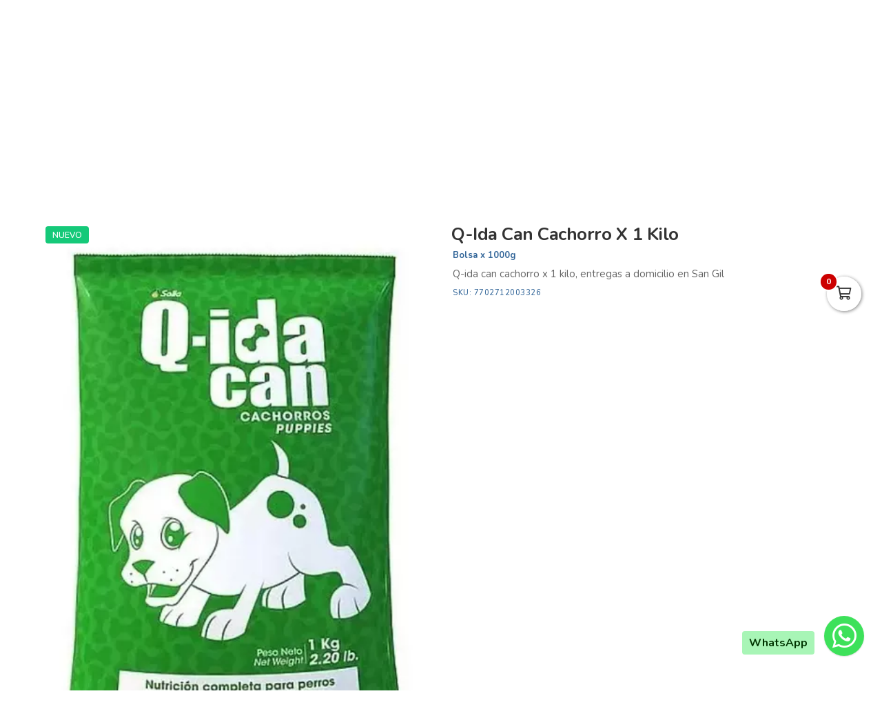

--- FILE ---
content_type: text/html; charset=utf-8
request_url: https://distrimarketsas.com/es/productos/q-ida-can-cachorro-x-1-kilo
body_size: 14610
content:
<!DOCTYPE html>
<html lang="es">
  <head>
    <meta charset="UTF-8">
    <title>Q-Ida Can Cachorro X 1 Kilo</title>
    <meta name="viewport" content="width=device-width, initial-scale=1, maximum-scale=4">
    <meta name="description" content="Q-ida can cachorro x 1 kilo, entregas a domicilio en San Gil">
    <meta content="yes" name="mobile-web-app-capable">
    <meta name="country" content="Colombia">
    <meta name="geo.region" content="CO">
    <meta name="robots" content="index, follow">
    <meta name="googlebot" content="index, follow">
    <meta name="distribution" content="Global">
    <meta name="theme-color" content="#383785">
    <meta property="fb:app_id" content="1674347496056012">
    <meta property="og:title" content="Q-Ida Can Cachorro X 1 Kilo">
    <meta property="og:description" content="Q-ida can cachorro x 1 kilo, entregas a domicilio en San Gil">
    <meta property="og:type" content="product">
    <meta property="og:price:amount" content="6900.0">
    <meta property="og:price:currency" content="COP">
    <meta property="product:price:amount" content="6900.0">
    <meta property="product:price:currency" content="COP">
    <meta property="og:site_name" content="Distrimarket San Gil">
    <meta property="fb:admins" content="502913705">
    <meta property="og:locale" content="es_MX">
    <meta property="og:image" content="https://distrimarketsas.com/rails/active_storage/representations/proxy/eyJfcmFpbHMiOnsiZGF0YSI6MTMzMzM5NSwicHVyIjoiYmxvYl9pZCJ9fQ==--6112cc207c735cf5906dd2c2123c1b59c1c937cd/eyJfcmFpbHMiOnsiZGF0YSI6eyJmb3JtYXQiOiJqcGciLCJyZXNpemVfdG9fZml0IjpbNjAwLDYwMF19LCJwdXIiOiJ2YXJpYXRpb24ifX0=--121ebfcd4293f99df590ac1a60ec2d53d6f75b42/30558-Q-IDA-CAN-CACHORRO-1kg.jpg?locale=es">
    <meta property="og:url" content="https://distrimarketsas.com/es/productos/q-ida-can-cachorro-x-1-kilo">
    <link rel="alternate" href="https://distrimarketsas.com/es/productos/q-ida-can-cachorro-x-1-kilo" hreflang="es" title="Español">
    <link rel="index" title="distrimarketsas.com" href="https://distrimarketsas.com">
    <link rel="canonical" href="https://distrimarketsas.com/es/productos/q-ida-can-cachorro-x-1-kilo">
    <link rel="icon" type="image/x-icon" href="https://distrimarketsas.com/rails/active_storage/representations/proxy/eyJfcmFpbHMiOnsiZGF0YSI6Nzg3MTM3LCJwdXIiOiJibG9iX2lkIn19--17a38089990393a43ee02f1fb12e1ede3cc92ceb/eyJfcmFpbHMiOnsiZGF0YSI6eyJmb3JtYXQiOiJwbmciLCJyZXNpemVfdG9fZml0IjpbMzIsMzJdfSwicHVyIjoidmFyaWF0aW9uIn19--da7147516db1ea588f5205fd546917f7d4393c55/Picsart_23-06-14_09-16-00-887.png?locale=es" />
    <link rel="manifest" crossorigin="use-credentials" href="/manifest.json?locale=es">
    <link rel="apple-touch-icon" href="https://distrimarketsas.com/rails/active_storage/representations/proxy/eyJfcmFpbHMiOnsiZGF0YSI6Nzg3MTM3LCJwdXIiOiJibG9iX2lkIn19--17a38089990393a43ee02f1fb12e1ede3cc92ceb/eyJfcmFpbHMiOnsiZGF0YSI6eyJmb3JtYXQiOiJwbmciLCJyZXNpemVfdG9fZml0IjpbMzIsMzJdfSwicHVyIjoidmFyaWF0aW9uIn19--da7147516db1ea588f5205fd546917f7d4393c55/Picsart_23-06-14_09-16-00-887.png?locale=es">
    <link rel="apple-touch-icon" sizes="120x120" href="https://distrimarketsas.com/rails/active_storage/representations/proxy/eyJfcmFpbHMiOnsiZGF0YSI6Nzg2OTE2LCJwdXIiOiJibG9iX2lkIn19--001e1de85d395ae7b56c91e5e03973a8d65d5664/eyJfcmFpbHMiOnsiZGF0YSI6eyJmb3JtYXQiOiJwbmciLCJyZXNpemVfdG9fZml0IjpbMTIwLDEyMF19LCJwdXIiOiJ2YXJpYXRpb24ifX0=--66793133a330e765fc9b269125331f17b54accd2/Picsart_23-06-14_08-30-09-567.png?locale=es">
    <link rel="apple-touch-icon" sizes="152x152" href="https://distrimarketsas.com/rails/active_storage/representations/proxy/eyJfcmFpbHMiOnsiZGF0YSI6Nzg2OTE2LCJwdXIiOiJibG9iX2lkIn19--001e1de85d395ae7b56c91e5e03973a8d65d5664/eyJfcmFpbHMiOnsiZGF0YSI6eyJmb3JtYXQiOiJwbmciLCJyZXNpemVfdG9fZml0IjpbMTUyLDE1Ml19LCJwdXIiOiJ2YXJpYXRpb24ifX0=--c637be329bc53ff96ca0cfd573b30f2e8760335e/Picsart_23-06-14_08-30-09-567.png?locale=es">
    <link rel="apple-touch-icon" sizes="167x167" href="https://distrimarketsas.com/rails/active_storage/representations/proxy/eyJfcmFpbHMiOnsiZGF0YSI6Nzg2OTE2LCJwdXIiOiJibG9iX2lkIn19--001e1de85d395ae7b56c91e5e03973a8d65d5664/eyJfcmFpbHMiOnsiZGF0YSI6eyJmb3JtYXQiOiJwbmciLCJyZXNpemVfdG9fZml0IjpbMTY3LDE2N119LCJwdXIiOiJ2YXJpYXRpb24ifX0=--172110140a79e5cfea41921115bbd30fcc2273f6/Picsart_23-06-14_08-30-09-567.png?locale=es">
    <link rel="apple-touch-icon" sizes="180x180" href="https://distrimarketsas.com/rails/active_storage/representations/proxy/eyJfcmFpbHMiOnsiZGF0YSI6Nzg2OTE2LCJwdXIiOiJibG9iX2lkIn19--001e1de85d395ae7b56c91e5e03973a8d65d5664/eyJfcmFpbHMiOnsiZGF0YSI6eyJmb3JtYXQiOiJwbmciLCJyZXNpemVfdG9fZml0IjpbMTgwLDE4MF19LCJwdXIiOiJ2YXJpYXRpb24ifX0=--fe8475537e8cfa5b0b998586e892be8e178b7d46/Picsart_23-06-14_08-30-09-567.png?locale=es">
    <link rel="preconnect" href="https://fonts.googleapis.com">
    <link rel="preconnect" href="https://fonts.gstatic.com" crossorigin>

<link href="https://fonts.googleapis.com/css?family=Nunito:300,400,700,500,600&amp;display=swap" rel="preload" as="style" onload="this.rel='stylesheet'">
<noscript><link rel="stylesheet" href="https://fonts.googleapis.com/css?family=Nunito:300,400,700,500,600&amp;display=swap"></noscript>
<meta name="csrf-param" content="authenticity_token" />
<meta name="csrf-token" content="aB5BdtoSaKO8fPUnWZp3EkGWveB-iEYYnNDWaTAO90vD9ghHwRRJOmxBKOsWbyqFyKzpxVnz2WGC1DCWsY94Cg" />
<link rel="stylesheet" href="/assets/grocery/all-779d951c867a427d280a7c295a6df02d5b709d42a6794c4b6c1cac95d205da97.css" media="all" />
<script src="/assets/grocery/all-f703b77cfbc65b71e49b753d1c868adc14bd155d71e3682b9d0e1f55bd050698.js" defer="defer"></script>
<!-- Google tag (gtag.js) -->
<script async src="https://www.googletagmanager.com/gtag/js?id=G-TNKXJTBPL3"></script>
<script>
  window.dataLayer = window.dataLayer || [];
  function gtag(){dataLayer.push(arguments);}
  gtag('js', new Date());
  gtag('config', 'G-TNKXJTBPL3', {"environments":["production"],"hide_comments":true,"cookie_domain":"auto","anonymize_ip":true,"cookie_expires":63072000,"send_page_view":true});
</script>


<style>
      body {
        font-family: "Nunito", sans-serif;
        font-size: 15px;
        color: #333333;
      }
      .function-dates li.active a {
        background: #3431d4 !important;
      }
      .data-movie ul li {
        border: 1px solid #3431d4 !important;
        background: #3431d4 !important;
      }
      .btn-front,
      .ais-SearchBox-submit {
        background: #3431d4 !important;
        color: #fff;
      }
      .list-group-item.active {
        background: #3431d4 none repeat scroll 0 0;
        border-color: #3431d4;
      }
      .cat-slider .slick-prev,
      .cat-slider .slick-next,
      .banner-slider .slick-prev,
      .banner-slider .slick-next,
      .slick-dots li.slick-active button {
        background: #3431d4 none repeat scroll 0 0;
      }
      .pagination_bar span.current {
        background: #3431d4;
        border: 1px solid #3431d4;
      }
      .item-grid .image img {
        width: 80%;
      }
      @media (max-width: 767.98px) {
        .categories_title {
          color: #ffffff !important;
        }
      }
      #book-dates {
        background-color: #383785;
      }
      .appBottomMenu {
        border-top: 2px solid #383785;
      }
      .sub-categories li i {
        color: #383785;
      }
      .cart-sidebar-header,
      .calendar-block-global {
        background-color: #383785;
      }
      .menu-color,
      .menu_wrapper {
        background-color: #383785 !important;
      }
      .menu-tabs ul li a.nav-item.active {
        color: #383785 !important;
        border-top: 2px solid #383785 !important;
      }
      .fixed-search {
        border-bottom: 2px solid #383785 !important;
      }
      .item-grid:hover {
        border: 1px solid #383785;
      }
      .categories_menu_toggle > ul > li:hover > a,
      .categories_menu_toggle > ul > li ul.sub-menu > li > a:hover,
      .menu_item_children .categorie_sub_menu > li a:hover {
        color: #383785;
      }
      .banner-slider,
      .categories_menu_toggle {
        border-bottom: 2px solid #383785 !important;
      }
      .categories_menu_toggle > ul > li > i.fa-angle-right {
        color: #383785;
      }
      .circle-loader:before {
        border-top-color: #383785;
      }
      .cat-slider .one-slide img:hover {
        border-color: #383785;
      }
      .page-link {
        color: #383785 !important;
      }
      .page-link:hover,
      .page-link:focus {
        color: #383785 !important;
        border-color: #383785 !important;
      }
      .page-link.active, .active > .page-link {
        background-color: #383785 !important;
        border-color: #383785 !important;
        color: #fff !important;
      }
      @media (max-width: 767.98px) {
        .page-item {
          display: none;
        }
        .page-item.prev,
        .page-item.next {
          display: initial;
          margin: 0 8px;
        }
      }
      .site-footer,
      .newsletter-box {
        background-color:#383785 !important;
      }
      .navbar-brand img {
        height: 140px;
      }
      .navbar-brand {
        padding-top: 0px;
        padding-bottom: 0px;
      }
      #store-menu > ul > li > a,
      #store-menu > ul > li.active > a,
      #store-menu > ul > li:hover > a {
        color: #ffffff;
      }
      #store-menu > ul > li:hover > a,
      #store-menu ul ul li:hover > a,
      #store-menu ul ul li.active > a  {
        background: #333333;
      }
      @media (max-width: 767.98px) {
        .navbar-brand img {
          height: 90px;
        }
        .navbar-brand {
          padding-top: 0px;
          padding-bottom: 0px;
        }
      }
      .bg-color.b-line {
        border-bottom: 0;
      }
      
</style>


  </head>
  <body class="body-back">
        <h1 id="header-keywords">Q-Ida Can Cachorro X 1 Kilo</h1>
    <div class="global-wrap">
      <div id="cover-cart"></div>
      <input type="hidden" name="subDomain" id="subDomain" value="distrimarketsas" autocomplete="off" />
<input type="hidden" name="minimumOrder" id="minimumOrder" value="50000" autocomplete="off" />
<input type="hidden" name="freeOrder" id="freeOrder" value="0" autocomplete="off" />
<input type="hidden" name="sliderTime" id="sliderTime" value="3000" autocomplete="off" />
<input type="hidden" name="dataGeo" id="dataGeo" value="true" data-lang="es" data-format="es-CO" data-currency="COP" data-apply="Continuar" data-cancel="Cancelar" autocomplete="off" />


      

      <div id="loading" style="display:none">
  <div class="circle-loader t-40"></div>
</div>

      <div style="display:none" id="geo-modal">
  <div class="modal-geo-box text-center">
    <div class="fancy-title">Configuración regional</div>
    <div class="select-currency">
      <div class="label-geo"><i class="far fa-usd-circle"></i> Moneda</div>
      <select name="money" id="money" class="selecty" onchange="if(this.value){window.location=&#39;?money=&#39;+this.value;}"><option value="EUR">EUR - €</option>
<option value="GBP">GBP - £</option>
<option value="PEN">PEN - S/.</option>
<option value="BRL">BRL - R$</option>
<option value="BOB">BOB - Bs.</option>
<option value="CLP">CLP - CLP</option>
<option value="SEK">SEK - kr</option>
<option selected="selected" value="COP">COP - $</option>
<option value="JPY">JPY - ￥</option>
<option value="INR">INR - Rs.</option>
<option value="AUD">AUD - AU$</option>
<option value="NOK">NOK - kr</option>
<option value="CAD">CAD - C$</option>
<option value="UYU">UYU - $</option>
<option value="ARS">ARS - AR$</option>
<option value="MXN">MXN - $</option>
<option value="USD">USD - $</option></select>
    </div>
    <div class="select-lang">
      <div class="label-geo"><i class="far fa-comment-alt-smile"></i> Idioma</div>
      <ul class="flag-buttons">
        <li><a class="btn-lang" href="/es/productos/q-ida-can-cachorro-x-1-kilo"><i class='flag-icon flag-icon-es'></i> Español</a></li>
      </ul>
    </div>
  </div>
</div>

      <div style="display: none;" id="account-modal">
  <div class="modal-wrap ld-over">
    <ul class="nav nav-tabs clearfix modal-user-box">
      <li class="nav-item">
        <a class="nav-link active" id="login-form-link" href="#sign-in" title="Ingresar a mi cuenta"><i class="far fa-lock"></i> Ingresar</a>
      </li>
      <li class="nav-item">
        <a class="nav-link" target="_blank" href="/es/users/sign_up" title="Crear cuenta"><i class="far fa-user-plus"></i> Crear cuenta</a>
      </li>
    </ul>
    <div class="modal-body-box">
      <form data-type="json" class="ld-form" id="login-box" action="/es/users/sign_in" accept-charset="UTF-8" data-remote="true" method="post">
      <div id="alert-login" class="alert alert-danger d-none" role="alert"></div>
      <fieldset class="form-group">
        <input placeholder="Correo electrónico" class="focused form-control input-sm" id="login-email" type="email" name="user[email]" />
      </fieldset>
      <fieldset class="form-group position-relative">
        <input placeholder="Contraseña" autocomplete="off" class="focused form-control input-sm" id="login-password" type="password" name="user[password]" />
        <span id="toggle_pwd" class="fas fa-eye-slash eye-top"></span>
      </fieldset>
      <fieldset class="form-group submit-btn">
        <button name="button" type="submit" class="btn-mt btn-front btn-mt-xlg btn-block up-bold" data-disable-with="<span><i class=&quot;far fa-sync-alt fa-spin&quot;></i></span>"><span> INGRESAR A MI CUENTA</span></button>
      </fieldset>
      <fieldset class="form-group text-center mt-4 mb-0">
        <a class="font-weight-bold" target="_blank" href="/es/users/password/new">Recuperar contraseña</a>
      </fieldset>
</form>      <form data-type="json" class="ld-form" id="sign-up-box" action="/es/users/sign_up" accept-charset="UTF-8" data-remote="true" method="post">
      <div class="attribute_1765786351"><style media="screen">.attribute_1765786351 {position:absolute!important;top:-9999px;left:-9999px;}</style><label for="user_attribute">Si eres humano ignora este campo</label><input type="text" name="user[attribute]" id="user_attribute" autocomplete="off" tabindex="-1" /><input type="hidden" name="spinner" value="15c7aa91a7a1b99dcad1aa112743c1f2" autocomplete="off" /></div>
      <div class="row">
        <div class="col-12 col-sm-6 gutter-right-md">
          <fieldset class="form-group">
            <input placeholder="Nombres" class="form-control input-sm" type="text" name="user[name]" id="user_name" />
          </fieldset>
        </div>
        <div class="col-12 col-sm-6 gutter-left-md">
          <fieldset class="form-group">
            <input placeholder="Apellidos" class="form-control input-sm" type="text" name="user[lastname]" id="user_lastname" />
          </fieldset>
        </div>
      </div>
      <div class="form-group mb-3">
        <input placeholder="Empresa (Opcional)" class="form-control input-sm" type="text" name="user[company]" id="user_company" />
        
      </div>
      <div class="row">
        <div class="col-sm-6 gutter-right-md">
          <div class="form-group">
            <select class="form-control select-sm selecty" name="user[document_type_id]" id="user_document_type_id"><option value="1">Cédula de Ciudadanía</option>
<option value="2">Cédula de Extranjería</option>
<option value="3">NIT</option>
<option value="4">Pasaporte</option></select>
          </div>
        </div>
        <div class="col-sm-6 gutter-left-md">
          <div class="form-group">
            <input placeholder="Nº de documento" class="focused form-control input-sm" type="text" name="user[document]" id="user_document" />
          </div>
        </div>
      </div>
      <div class="form-group mb-3">
        <input placeholder="Teléfono o celular" class="form-control input-sm" type="text" name="user[phone]" id="user_phone" />
        
        <small class="text-muted">Ingresa el número sin simbolos ni espacios</small>
      </div>
      <div class="text-center mb-2 data-title">Datos de ingreso</div>
      <div class="form-group">
        <input placeholder="Correo electrónico" class="form-control input-sm" type="email" name="user[email]" id="user_email" />
      </div>
      <div class="row">
        <div class="col-12 col-sm-6 gutter-right-md">
          <div class="form-group">
            <input autocomplete="off" placeholder="Contraseña" class="form-control input-sm" type="password" name="user[password]" id="user_password" />
            <small class="text-muted">Mínimo 6 caracteres</small>
          </div>
        </div>
        <div class="col-12 col-sm-6 gutter-left-md">
          <div class="form-group">
            <input autocomplete="off" placeholder="Confirmar contraseña" class="form-control input-sm" type="password" name="user[password_confirmation]" id="user_password_confirmation" />
          </div>
        </div>
      </div>
      <label for="user_terms" class="terms-block">
        <div class="cont-check">
          <input name="user[terms]" type="hidden" value="0" autocomplete="off" /><input required="required" type="checkbox" value="1" name="user[terms]" id="user_terms" />
          <span class="checkmark"></span>
        </div>
        <p><span>Acepto los <a target="_blank" href="/es/terms">términos y condiciones de uso</a></span></p>
      </label>
      
      <fieldset class="form-group submit-btn">
        <button name="button" type="submit" class="btn-mt btn-front btn-mt-xlg btn-block up-bold" data-disable-with="<span><i class=&quot;far fa-sync-alt fa-spin&quot;></i></span>"><span>Crear cuenta</span></button>
      </fieldset>
</form>    </div>
    <div class="ld ld-ring ld-spin"></div>
  </div>
</div>

      
      <div class="bg-color">
  <div class="top-header">
    <div class="container top-flex">
      <div class="top-social">
        <a title="WhatsApp" target="_blank" aria-label="WhatsApp" data-toggle="tooltip" data-placement="bottom" href="https://wa.me/573152796294"><i class="fab fa-whatsapp"></i></a>                                                                      </div>
      <div class="px-2">
        ¡Bienvenid@s!
      </div>
      <div class="user-menu">
        <a title="Mi cuenta" class="go-fancy" aria-label="Mi cuenta" data-src="#account-modal" href="javascript:;"><i class="far fa-user"></i></a>
      </div>
    </div>
  </div>
  <nav class="navbar navbar-expand-lg p-0">
    <div class="container flex-header">
      <div data-target=".navbar-clone" class="action-icon-btn btn-navbar burger-icon">
        <a title="Menu" aria-label="Menu" href="javascript:;"><i class="fal fa-bars"></i></a>
      </div>
      <a title="Distrimarket San Gil" class="navbar-brand" href="/"><img alt="Distrimarket San Gil" src="https://distrimarketsas.com/rails/active_storage/blobs/proxy/eyJfcmFpbHMiOnsiZGF0YSI6NTM4OTA4LCJwdXIiOiJibG9iX2lkIn19--b86754ba8d186344442dc720c556774b3c609c54/nueva-imagen%20(4).png?locale=es" /></a>
      <div class="top-search-box">
        <form class="top-header-search" action="/es/productos/search" accept-charset="UTF-8" method="get">
          <div class="input-group">
            <input type="text" name="search" id="simple_q" value="" class="focused form-control" autocomplete="off" placeholder="¿Qué estás buscando?" required="required" />
            <span class="input-group-btn">
              <button type="submit" class="btn btn-front" data-disable-with="&lt;i class=&#39;far fa-sync-alt fa-spin&#39;&gt;&lt;/i&gt;"><i class="fas fa-search"></i></button>
            </span>
          </div>
</form>      </div>
      <ul class="main-nav-right">
        <li class="list-inline-item action-icon-btn hide-icon">
          <a title="Mi cuenta" aria-label="Mi cuenta" class="go-fancy" data-src="#account-modal" data-toggle="tooltip" data-placement="bottom" href="javascript:;"><i class="fal fa-user"></i></a>
        </li>
        <li class="list-inline-item action-icon-btn hide-icon">
          <a class="go-fancy" title="Guardados" aria-label="Favoritos" data-src="#account-modal" data-toggle="tooltip" data-placement="bottom" href="javascript:;"><i class="fal fa-heart"></i></a>
        </li>
        <li class="list-inline-item action-icon-btn">
          <a class="show-canvas cart-btn" title="Carrito" aria-label="Carrito" data-toggle="tooltip" data-placement="bottom" href="javascript:;">
            <i class="fal fa-shopping-cart"></i><span class="cart-value">0</span>
          </a>        </li>
      </ul>
    </div>
  </nav>
</div>
<div class="header_bottom menu-color">
  <div class="container">
    <div class="d-flex align-items-center">
      <div class="categories_menu">
        <div class="categories_title">
          <i class="fas fa-bars icon-bars"></i>
          <div class="categori_toggle">Categorías</div>
          <i class="fas fa-chevron-down icon-arrow"></i>
        </div>
        <div class="categories_menu_toggle">
          <ul>
            <li class="root-item menu_item_children">
  <a href="/es/categoria/anchetas-navidenas" title="Anchetas Navideñas"><span>Anchetas Navideñas</span></a>
  <i class="fas fa-angle-right"></i>
  <div class="categories_mega_menu" style="width: 260px;">
      <ul class="sub-menu">
        <li class="menu_item_children">
          <a href="/es/categoria/anchetas-dmk" title="ANCHETAS DMK- COMBOS">ANCHETAS DMK- COMBOS</a>
        </li>
      </ul>
  </div>
</li>
<li class="root-item menu_item_children">
  <a href="/es/categoria/alimentos-distrimarket" title="Alimentos"><span>Alimentos</span></a>
  <i class="fas fa-angle-right"></i>
  <div class="categories_mega_menu" style="width: 540px;">
      <ul class="sub-menu">
        <li class="menu_item_children">
          <a href="/es/categoria/anchetas-2025" title="ARMA TU ANCHETA 2025">ARMA TU ANCHETA 2025</a>
        </li>
        <li class="menu_item_children">
          <a href="/es/categoria/arroz-601ee674-82cf-453e-8368-3722b92dc0e2" title="Arroz">Arroz</a>
        </li>
        <li class="menu_item_children">
          <a href="/es/categoria/azucar-panela-y-endulzantes-63405f1a-8c62-4f1d-b99f-077eed2a7cfc" title="Azucar, Panela y Endulzantes">Azucar, Panela y Endulzantes</a>
        </li>
        <li class="menu_item_children">
          <a href="/es/categoria/granos-7f133cc3-56cf-4006-a069-35aa807445bb" title="Granos">Granos</a>
        </li>
        <li class="menu_item_children">
          <a href="/es/categoria/avenas-9bf69557-d6cc-499f-85b5-e4684ca2369d" title="Avenas ">Avenas </a>
        </li>
        <li class="menu_item_children">
          <a href="/es/categoria/lacteos-9f0bbf52-b3e5-47d1-bc1c-793933027ece" title="Lacteos y Carnes Frias">Lacteos y Carnes Frias</a>
          <ul class="categorie_sub_menu">
            <li><a href="/es/categoria/lacteos-distrimarket" title="Lacteos">Lacteos</a></li>
            <li><a href="/es/categoria/carnes-frias-distrimarket" title="Carnes Frias">Carnes Frias</a></li>
          </ul>
        </li>
        <li class="menu_item_children">
          <a href="/es/categoria/harinas-9d2acaa3-9b00-49e3-93a5-daff0ffc5e25" title="Harinas">Harinas</a>
        </li>
        <li class="menu_item_children">
          <a href="/es/categoria/pastas-8bd14dad-1eca-43af-a0bf-d8b4dbc39793" title="Pastas">Pastas</a>
        </li>
        <li class="menu_item_children">
          <a href="/es/categoria/sal-y-condimentos-5b0303ca-9f1c-4fce-acbc-d29e12d8f012" title="Sal Y Condimentos">Sal Y Condimentos</a>
        </li>
        <li class="menu_item_children">
          <a href="/es/categoria/salsas-y-sazonadores" title="Salsas">Salsas</a>
        </li>
        <li class="menu_item_children">
          <a href="/es/categoria/aceite-mantequilla-y-margarina" title="Aceite, Mantequilla y Margarina">Aceite, Mantequilla y Margarina</a>
        </li>
        <li class="menu_item_children">
          <a href="/es/categoria/sopas-cremas-caldos-y-bases-e4c161d5-6154-4613-a5de-5b46c75de879" title="Sopas, Cremas, Caldos y Bases">Sopas, Cremas, Caldos y Bases</a>
        </li>
        <li class="menu_item_children">
          <a href="/es/categoria/enlatados-carnicos-vegetales-y-conservas" title="Enlatados Cárnicos, vegetales y conservas">Enlatados Cárnicos, vegetales y conservas</a>
        </li>
        <li class="menu_item_children">
          <a href="/es/categoria/cafe-chocolate-aromaticas-y-te-24c2bc64-dc1c-4b86-a514-0f1bf325ec97" title="Café, Chocolate, Aromáticas y Te">Café, Chocolate, Aromáticas y Te</a>
          <ul class="categorie_sub_menu">
            <li><a href="/es/categoria/bebidas-achocolatadas-ab0e7341-3382-4d01-9875-238e60502e1b" title="Bebidas Achocolatadas ">Bebidas Achocolatadas </a></li>
            <li><a href="/es/categoria/chocolate-a8869f29-e6e1-4774-ab3b-f1e88030cf20" title="Chocolate">Chocolate</a></li>
            <li><a href="/es/categoria/cafe-5b58570b-91d3-4061-807d-a792036c176b" title="Cafe">Cafe</a></li>
            <li><a href="/es/categoria/aromaticas-fa08ee1b-5070-4062-8c00-f66c8c701ae5" title="Aromaticas">Aromaticas</a></li>
          </ul>
        </li>
      </ul>
      <ul class="sub-menu">
        <li class="menu_item_children">
          <a href="/es/categoria/huevos-cc2b9a69-c4d8-4a4d-939a-d0a7b30d82b3" title="Huevos ">Huevos </a>
        </li>
        <li class="menu_item_children">
          <a href="/es/categoria/bebidas-para-preparar-en-polvo" title="Bebidas para preparar en Polvo ">Bebidas para preparar en Polvo </a>
        </li>
        <li class="menu_item_children">
          <a href="/es/categoria/reposteria-5944911c-8b34-42cb-a5f8-c76135c6783b" title="Reposteria ">Reposteria </a>
        </li>
        <li class="menu_item_children">
          <a href="/es/categoria/panaderia-152ef000-e071-480f-bb0d-8b841a2148a0" title="Panaderia ">Panaderia </a>
        </li>
        <li class="menu_item_children">
          <a href="/es/categoria/pasabocas-646dbbbf-e25c-42ed-b038-193f6a370034" title="Pasabocas">Pasabocas</a>
        </li>
        <li class="menu_item_children">
          <a href="/es/categoria/alimento-infantil-1bf623cd-27d1-4969-bde8-f278ae803d41" title="Alimento Infantil">Alimento Infantil</a>
        </li>
        <li class="menu_item_children">
          <a href="/es/categoria/cereales-3d8937ed-3d8e-4d14-93b6-ffff13abc4ce" title="Cereales">Cereales</a>
        </li>
        <li class="menu_item_children">
          <a href="/es/categoria/confiteria-d025cb2b-a6a5-4494-8aa2-7d4290a773ad" title="Confitería">Confitería</a>
          <ul class="categorie_sub_menu">
            <li><a href="/es/categoria/paquetes-22889525-91c8-4d1e-814a-c888f770acf9" title="Paquetes ">Paquetes </a></li>
            <li><a href="/es/categoria/caramelos-y-gomitas" title="Caramelos, Dulces y Gomas">Caramelos, Dulces y Gomas</a></li>
            <li><a href="/es/categoria/masmelos-557d0bc9-230e-4845-be54-476a5b9cd3ee" title="Masmelos ">Masmelos </a></li>
            <li><a href="/es/categoria/chocolatinas-y-chocolates-rellenos" title="Chocolatinas y Chocolates Rellenos">Chocolatinas y Chocolates Rellenos</a></li>
            <li><a href="/es/categoria/mermeladas-471e6f11-4c0d-4304-a61e-11b8b0fb6cce" title="Mermeladas">Mermeladas</a></li>
          </ul>
        </li>
      </ul>
  </div>
</li>
<li class="root-item menu_item_children">
  <a href="/es/categoria/aseo-hogar-distrimarket" title="Aseo Hogar "><span>Aseo Hogar </span></a>
  <i class="fas fa-angle-right"></i>
  <div class="categories_mega_menu" style="width: 260px;">
      <ul class="sub-menu">
        <li class="menu_item_children">
          <a href="/es/categoria/cera-para-pisos-y-muebles" title="Cera Para Pisos Y Muebles">Cera Para Pisos Y Muebles</a>
        </li>
        <li class="menu_item_children">
          <a href="/es/categoria/cuidado-telas-f2fbdda4-ece1-4c3b-b4dd-20f9ba1ac90d" title="Cuidado Telas">Cuidado Telas</a>
          <ul class="categorie_sub_menu">
            <li><a href="/es/categoria/aromatizante-ropa-561e692f-c769-4c85-a06c-77a8288f32f9" title="Aromatizante Ropa">Aromatizante Ropa</a></li>
            <li><a href="/es/categoria/suavizante-92343297-38a5-4b27-81fd-7cded646e740" title="Suavizante">Suavizante</a></li>
            <li><a href="/es/categoria/jabon-barra-66c6af77-fb28-4f02-8596-11f4116e2e96" title="Jabon Barra">Jabon Barra</a></li>
            <li><a href="/es/categoria/detergente-polvo-4ee7ee16-fddb-4fc6-b91f-d4eca9bb6f62" title="Detergente Polvo">Detergente Polvo</a></li>
            <li><a href="/es/categoria/detergente-liquido-05cd2308-9fa7-44a8-b93f-4ea839b65167" title="Detergente Liquido">Detergente Liquido</a></li>
            <li><a href="/es/categoria/desmanchadores-9e01d0d2-d881-43bf-a9f7-119b45081e9b" title="Desmanchadores">Desmanchadores</a></li>
          </ul>
        </li>
        <li class="menu_item_children">
          <a href="/es/categoria/desinfectante" title="Desinfectante">Desinfectante</a>
        </li>
        <li class="menu_item_children">
          <a href="/es/categoria/ambientadores-b2f97439-8937-4ef3-8f4c-e8443ef8ccd8" title="Ambientadores">Ambientadores</a>
        </li>
        <li class="menu_item_children">
          <a href="/es/categoria/insecticidas-f85a70c9-92ef-4b7b-8649-c188ad1fe181" title="Insecticidas">Insecticidas</a>
        </li>
        <li class="menu_item_children">
          <a href="/es/categoria/desengrasantes-5c74959a-b052-4470-a224-fcd01ff6138e" title="Desengrasantes">Desengrasantes</a>
        </li>
        <li class="menu_item_children">
          <a href="/es/categoria/limpia-vidrios-9aea6f3d-e7fd-4198-b003-a10e68b13ff6" title="Limpia Vidrios">Limpia Vidrios</a>
        </li>
        <li class="menu_item_children">
          <a href="/es/categoria/cocina-3e650ae8-4f85-49fa-b3db-c3fec92e4407" title="Cocina">Cocina</a>
          <ul class="categorie_sub_menu">
            <li><a href="/es/categoria/servilletas-y-toallas-cocina-c26879d1-5277-4600-93a2-b9b818a5b3f3" title="Servilletas y Toallas Cocina">Servilletas y Toallas Cocina</a></li>
            <li><a href="/es/categoria/esponjillas-197c59bb-79b5-42b0-bb80-16ccb5e76a49" title="Esponjillas">Esponjillas</a></li>
            <li><a href="/es/categoria/lavaplatos-ff99683e-0ff1-4ea5-8f6e-7b64f5dddddf" title="Lavaplatos">Lavaplatos</a></li>
          </ul>
        </li>
        <li class="menu_item_children">
          <a href="/es/categoria/banos-32d1436e-b14a-4a0b-9814-e8592df1d924" title="Limpieza De Baños">Limpieza De Baños</a>
        </li>
        <li class="menu_item_children">
          <a href="/es/categoria/escobas-traperos-mechas-8257a550-79dc-4096-bbc3-c6247d77ac8e" title="Escobas, Traperos, Mechas">Escobas, Traperos, Mechas</a>
        </li>
        <li class="menu_item_children">
          <a href="/es/categoria/guantes-e83fb98e-ba49-48ef-bf3d-b2dd142eec0e" title="Guantes">Guantes</a>
        </li>
        <li class="menu_item_children">
          <a href="/es/categoria/desechables-46c7058f-123d-4f1b-bd1a-ddf6ab37e250" title="Desechables">Desechables</a>
          <ul class="categorie_sub_menu">
            <li><a href="/es/categoria/cucharas-plasticas" title="Cucharas, cuchillos y tenedores Plásticas">Cucharas, cuchillos y tenedores Plásticas</a></li>
            <li><a href="/es/categoria/vinipel-4225c31b-cf3c-488f-aa06-b0749218f338" title="Vinipel">Vinipel</a></li>
            <li><a href="/es/categoria/vasos-4f71db5b-3d9c-4618-95ed-c867df48ae00" title="Vasos">Vasos</a></li>
            <li><a href="/es/categoria/platos-fbb81969-3d71-46b0-b5c9-ea1f7cb0ecc9" title="Platos">Platos</a></li>
            <li><a href="/es/categoria/aluminio-223d6c64-04ae-484d-8367-3176b442c997" title="Aluminio">Aluminio</a></li>
          </ul>
        </li>
        <li class="menu_item_children">
          <a href="/es/categoria/bolsas-aseo-12906686-3fbc-4468-b244-343d1ac569ce" title="Bolsas Aseo">Bolsas Aseo</a>
        </li>
      </ul>
  </div>
</li>
<li class="root-item menu_item_children">
  <a href="/es/categoria/bebidas-distrimarket" title="Bebidas"><span>Bebidas</span></a>
  <i class="fas fa-angle-right"></i>
  <div class="categories_mega_menu" style="width: 260px;">
      <ul class="sub-menu">
        <li class="menu_item_children">
          <a href="/es/categoria/bebidas-hidratantes" title="Bebidas Hidratantes">Bebidas Hidratantes</a>
        </li>
        <li class="menu_item_children">
          <a href="/es/categoria/agua-882238dc-6468-4167-b515-4700c8e180e2" title="Agua">Agua</a>
        </li>
        <li class="menu_item_children">
          <a href="/es/categoria/bebidas-con-aloe-ae78279b-c36c-405a-88a1-cf653a1eca10" title="Bebidas con Aloe">Bebidas con Aloe</a>
        </li>
        <li class="menu_item_children">
          <a href="/es/categoria/te-liquido-d0516f3f-bfcc-4234-a59c-336fc44bf8f0" title="Te Liquido">Te Liquido</a>
        </li>
        <li class="menu_item_children">
          <a href="/es/categoria/gaseosas-c330d74e-d757-4192-a36a-8e7d51feaea5" title="Gaseosas">Gaseosas</a>
        </li>
        <li class="menu_item_children">
          <a href="/es/categoria/maltas-f1eef388-29a4-4e32-988e-700da15af83c" title="Maltas">Maltas</a>
        </li>
        <li class="menu_item_children">
          <a href="/es/categoria/jugos-y-nectares-cc5501e6-927e-4bb5-bb1a-57647cd885d0" title="Jugos y Nectares">Jugos y Nectares</a>
        </li>
        <li class="menu_item_children">
          <a href="/es/categoria/bebidas-almendras-e085ad4a-37cb-47a4-a467-40ee5d43c2c5" title="Bebidas Almendras">Bebidas Almendras</a>
        </li>
        <li class="menu_item_children">
          <a href="/es/categoria/bebidas-energeticas-a41c186b-b23c-4559-889a-f70c49529831" title="Bebidas Energéticas">Bebidas Energéticas</a>
        </li>
      </ul>
  </div>
</li>
<li class="root-item menu_item_children">
  <a href="/es/categoria/aseo-personal-distrimarket" title="Aseo Personal "><span>Aseo Personal </span></a>
  <i class="fas fa-angle-right"></i>
  <div class="categories_mega_menu" style="width: 260px;">
      <ul class="sub-menu">
        <li class="menu_item_children">
          <a href="/es/categoria/papel-higienico-a31d60a4-cf13-4cc2-9f67-663a7de817a0" title="Papel Higiénico">Papel Higiénico</a>
        </li>
        <li class="menu_item_children">
          <a href="/es/categoria/cuidado-capilar-12c6110c-d819-4222-b0ea-a7c2c4b69fff" title="Cuidado Capilar">Cuidado Capilar</a>
          <ul class="categorie_sub_menu">
            <li><a href="/es/categoria/gel-para-el-cabello" title="Gel Para el Cabello">Gel Para el Cabello</a></li>
            <li><a href="/es/categoria/tratamientos-f58a2c66-b2e5-43e7-b970-430e228e2104" title="Tratamientos ">Tratamientos </a></li>
            <li><a href="/es/categoria/crema-para-peinar-1306aba0-f598-4e6a-9888-8aa1706d9883" title="Crema Para Peinar">Crema Para Peinar</a></li>
            <li><a href="/es/categoria/acondicionador-bc2cc373-4129-430d-80ab-ba5a93f5a2c0" title="Acondicionador ">Acondicionador </a></li>
            <li><a href="/es/categoria/shampoo-e578b85a-bc9b-46ba-881e-3e82327a244e" title="Shampoo">Shampoo</a></li>
          </ul>
        </li>
        <li class="menu_item_children">
          <a href="/es/categoria/higiene-pies" title="Higiene Pies">Higiene Pies</a>
        </li>
        <li class="menu_item_children">
          <a href="/es/categoria/cuidado-oral-15ea36fa-cfed-4ed3-bef2-9815c075262b" title="Cuidado Oral">Cuidado Oral</a>
          <ul class="categorie_sub_menu">
            <li><a href="/es/categoria/seda-dental" title="Seda Dental">Seda Dental</a></li>
            <li><a href="/es/categoria/enjuague-bocal" title="Enjuague Bocal">Enjuague Bocal</a></li>
            <li><a href="/es/categoria/crema-dental-8a66b73c-c978-4f88-9585-2fa3b85b0c18" title="Crema Dental">Crema Dental</a></li>
            <li><a href="/es/categoria/cepillos-de-dientes" title="Cepillos de Dientes">Cepillos de Dientes</a></li>
          </ul>
        </li>
        <li class="menu_item_children">
          <a href="/es/categoria/cuidado-piel-91dec1d1-f1ff-4dd8-a23e-f6f8b05f259f" title="Cuidado Piel ">Cuidado Piel </a>
        </li>
        <li class="menu_item_children">
          <a href="/es/categoria/desodorantes-f9aebe75-a1d0-4e27-8dca-b1f820c157c5" title="Desodorantes">Desodorantes</a>
          <ul class="categorie_sub_menu">
            <li><a href="/es/categoria/para-ellos-4e9ee9ad-d315-44b8-a162-a7b5294d3361" title="Para Ellos">Para Ellos</a></li>
            <li><a href="/es/categoria/para-ellas" title="Para Ellas">Para Ellas</a></li>
          </ul>
        </li>
        <li class="menu_item_children">
          <a href="/es/categoria/jabones-corporales-ae0f68b6-f3d4-4c9a-b3ae-182bb2d69522" title="Jabones Corporales ">Jabones Corporales </a>
        </li>
        <li class="menu_item_children">
          <a href="/es/categoria/proteccion-femenina-0ad72f3b-d693-47a8-9c60-9b2466172b83" title="Protección Femenina">Protección Femenina</a>
        </li>
        <li class="menu_item_children">
          <a href="/es/categoria/higiene-infantil-12e27183-196b-4247-9d34-b8a3fc6e4bae" title="Higiene Infantil">Higiene Infantil</a>
          <ul class="categorie_sub_menu">
            <li><a href="/es/categoria/colonias-y-talcos-corporales" title="Colonias y Talcos Corporales">Colonias y Talcos Corporales</a></li>
            <li><a href="/es/categoria/jabones-corporales-f3ee6cad-7139-40e0-85d3-36ab9c4e2c6d" title="Jabones Corporales ">Jabones Corporales </a></li>
            <li><a href="/es/categoria/cremas-hidratantes" title="Cremas Hidratantes">Cremas Hidratantes</a></li>
            <li><a href="/es/categoria/acondicionador-769db307-a365-4b9d-b9fb-fbcac52380ee" title="Acondicionador ">Acondicionador </a></li>
            <li><a href="/es/categoria/shampoo-eff45dd7-7c6a-491c-95f1-d1b81c60a95b" title="Shampoo Para Bebes">Shampoo Para Bebes</a></li>
            <li><a href="/es/categoria/panales-ac3cd8c9-957d-4dfc-8462-bc5174866259" title="Pañales, Pañitos y Toallas Humedas">Pañales, Pañitos y Toallas Humedas</a></li>
          </ul>
        </li>
      </ul>
  </div>
</li>
<li class="root-item menu_item_children">
  <a href="/es/categoria/articulos-hogar" title="Hogar"><span>Hogar</span></a>
  <i class="fas fa-angle-right"></i>
  <div class="categories_mega_menu" style="width: 260px;">
      <ul class="sub-menu">
        <li class="menu_item_children">
          <a href="/es/categoria/betun-para-zapatos" title="Betun Para Zapatos">Betun Para Zapatos</a>
        </li>
        <li class="menu_item_children">
          <a href="/es/categoria/palillos-y-pinchos" title="Palillos y Pinchos">Palillos y Pinchos</a>
        </li>
        <li class="menu_item_children">
          <a href="/es/categoria/lenceria-para-cocina" title="Lenceria Para Cocina">Lenceria Para Cocina</a>
        </li>
        <li class="menu_item_children">
          <a href="/es/categoria/linternas-3fedc604-e761-4d5e-8855-47b5cd805e76" title="Linternas">Linternas</a>
        </li>
        <li class="menu_item_children">
          <a href="/es/categoria/velas-y-veladoras-b1ecd7dd-7a3d-48b3-ba71-ff960d8f3ee0" title="Velas Y Veladoras">Velas Y Veladoras</a>
        </li>
        <li class="menu_item_children">
          <a href="/es/categoria/iluminacion-cc5b489f-aae9-4c8a-aa2b-04fb12073dca" title="Iluminación">Iluminación</a>
        </li>
        <li class="menu_item_children">
          <a href="/es/categoria/encendedores-d4145ac9-20dd-4dec-9480-1b669d29226f" title="Encendedores">Encendedores</a>
        </li>
        <li class="menu_item_children">
          <a href="/es/categoria/baterias-fbb48f08-975b-4b94-9270-36d647e24eff" title="Baterias">Baterias</a>
        </li>
      </ul>
  </div>
</li>
<li class="root-item menu_item_children">
  <a href="/es/categoria/mascotas-distrimarket" title="Mascotas"><span>Mascotas</span></a>
  <i class="fas fa-angle-right"></i>
  <div class="categories_mega_menu" style="width: 260px;">
      <ul class="sub-menu">
        <li class="menu_item_children">
          <a href="/es/categoria/perros-a17ef923-2093-49ad-9366-bf093165bfc7" title="Perros">Perros</a>
        </li>
        <li class="menu_item_children">
          <a href="/es/categoria/gatos-f9ffc407-080d-4764-96cd-d22a27faeda0" title="Gatos ">Gatos </a>
        </li>
      </ul>
  </div>
</li>
<li class="root-item menu_item_children">
  <a href="/es/categoria/drogueria-distrimarket" title="Droguería"><span>Droguería</span></a>
  <i class="fas fa-angle-right"></i>
  <div class="categories_mega_menu" style="width: 260px;">
      <ul class="sub-menu">
        <li class="menu_item_children">
          <a href="/es/categoria/cuidado-personal-59f9bf97-a3a0-4584-9914-91328c1d6ba7" title="Cuidado Personal">Cuidado Personal</a>
        </li>
        <li class="menu_item_children">
          <a href="/es/categoria/suplementos-alimenticios" title="Suplementos Alimenticios">Suplementos Alimenticios</a>
        </li>
        <li class="menu_item_children">
          <a href="/es/categoria/medicamentos-c7fb7abf-c13b-43be-9ca7-05a2d395101f" title="Medicamentos">Medicamentos</a>
        </li>
        <li class="menu_item_children">
          <a href="/es/categoria/proteccion-masculina" title="Protección Masculina">Protección Masculina</a>
        </li>
      </ul>
  </div>
</li>
<li class="root-item hide-li menu_item_children">
  <a href="/es/categoria/botas-de-caucho-distrimarket" title="Botas de Caucho"><span>Botas de Caucho</span></a>
  <i class="fas fa-angle-right"></i>
  <div class="categories_mega_menu" style="width: 260px;">
      <ul class="sub-menu">
        <li class="menu_item_children">
          <a href="/es/categoria/plantillas-6f7c931e-db75-4158-a260-0186d0c59702" title="Plantillas">Plantillas</a>
        </li>
        <li class="menu_item_children">
          <a href="/es/categoria/botas-croydon" title="Botas Croydon">Botas Croydon</a>
        </li>
      </ul>
  </div>
</li>

            <li class="more-cats"><a id="more-btn" href="/es/productos/q-ida-can-cachorro-x-1-kilo">Más categorías</a></li>
          </ul>
        </div>
      </div>
      <div class="main_menu menu_position">
        <nav id="store-menu">
          <ul class="navbar-clone">
            <li><a title="Inicio" href="/">Inicio</a></li>
            <li>
  <a href="/es/contacto" title="Contáctanos">Contáctanos</a>
</li>

          </ul>
        </nav>
      </div>
    </div>
  </div>
</div>



        <script>
    (function(payload) {
      if (!payload || !payload.items || payload.items.length === 0) { return; }

      window.dataLayer = window.dataLayer || [];
      window.dataLayer.push({ event: 'view_item', ecommerce: payload });

      if (typeof window.gtag === 'function') {
        window.gtag('event', 'view_item', payload);
      } else {
        document.addEventListener('gtag:ready', function handleReady() {
          document.removeEventListener('gtag:ready', handleReady);
          if (typeof window.gtag === 'function') {
            window.gtag('event', 'view_item', payload);
          }
        });
      }
    })({"currency":"COP","value":6900.0,"items":[{"item_id":"7702712003326","item_name":"Q-Ida Can Cachorro X 1 Kilo","item_category":"Perros","price":6900.0,"item_variant":"","quantity":1}]});
  </script>


<div class="breadcrumb-wrap">
  <div class="container">
    <ul class="breadcrumb text-center" itemscope itemtype="http://schema.org/BreadcrumbList">
      <li itemprop="itemListElement" itemscope="itemscope" itemtype="http://schema.org/ListItem"><a itemprop="item" href="/"><span itemprop="name">Inicio</span></a><meta itemprop='position' content='1' /></li><li itemprop="itemListElement" itemscope="itemscope" itemtype="http://schema.org/ListItem"><a itemprop="item" href="/es/categoria/mascotas-distrimarket"><span itemprop="name">Mascotas</span></a><meta itemprop='position' content='2' /></li><li itemprop="itemListElement" itemscope="itemscope" itemtype="http://schema.org/ListItem"><a itemprop="item" href="/es/categoria/perros-a17ef923-2093-49ad-9366-bf093165bfc7"><span itemprop="name">Perros</span></a><meta itemprop='position' content='3' /></li>
    </ul>
  </div>
</div>


<div class="product-detail" id="scrollify">
  
  <div class="container mobile-collapse">
    <div class="card-product" id="quick-view">
      <div class="product-body" itemtype="https://schema.org/Product" itemscope="itemscope">
        <div id="ld-box" class="ld-over-full bg-box">
          <div class="col-12">
            <div class="row" id="variant-box">
              <div class="col-12 col-md-6 photo-mob">
  <div id="sticker">
      <div class="row no-gutters">
    <div class="col-12 spin-back">
      
<div class="label-new">NUEVO</div>



      
        <link itemprop="image" href="https://distrimarketsas.com/rails/active_storage/blobs/proxy/eyJfcmFpbHMiOnsiZGF0YSI6MTMzMzM5NSwicHVyIjoiYmxvYl9pZCJ9fQ==--6112cc207c735cf5906dd2c2123c1b59c1c937cd/30558-Q-IDA-CAN-CACHORRO-1kg.jpg?locale=es">
        <a title="Q-Ida Can Cachorro X 1 Kilo" data-fancybox="product-gallery" data-caption="Q-Ida Can Cachorro X 1 Kilo" href="/rails/active_storage/representations/proxy/eyJfcmFpbHMiOnsiZGF0YSI6MTMzMzM5NSwicHVyIjoiYmxvYl9pZCJ9fQ==--6112cc207c735cf5906dd2c2123c1b59c1c937cd/eyJfcmFpbHMiOnsiZGF0YSI6eyJmb3JtYXQiOiJqcGciLCJyZXNpemVfdG9fZml0IjpbODAwLDgwMF19LCJwdXIiOiJ2YXJpYXRpb24ifX0=--1420d7fd3d20057726f0ef3c0043db24ca0403be/30558-Q-IDA-CAN-CACHORRO-1kg.jpg?locale=es"><img alt="Q-Ida Can Cachorro X 1 Kilo" src="/rails/active_storage/representations/proxy/eyJfcmFpbHMiOnsiZGF0YSI6MTMzMzM5NSwicHVyIjoiYmxvYl9pZCJ9fQ==--6112cc207c735cf5906dd2c2123c1b59c1c937cd/eyJfcmFpbHMiOnsiZGF0YSI6eyJmb3JtYXQiOiJ3ZWJwIiwicmVzaXplX3RvX2ZpdCI6WzYwMCw2MDBdfSwicHVyIjoidmFyaWF0aW9uIn19--f071e30ecad735fd2ab55c9d9f5412fe02d64321/30558-Q-IDA-CAN-CACHORRO-1kg.jpg?locale=es" width="600" height="600" /></a>
    </div>
  </div>

  </div>
</div>
<div class="col-12 col-md-6" id="fancy-item-162568">
  <div class="product-head">
  <div class="product-title" itemprop="name">
    Q-Ida Can Cachorro X 1 Kilo
  </div>
  <small class="product-unit">
    
    <strong>Bolsa x 1000g</strong>
  </small>
  <div class="product-short-description">
    Q-ida can cachorro x 1 kilo, entregas a domicilio en San Gil
  </div>
    <meta itemprop="sku" content="7702712003326">
    <small class="sku-code">SKU: 7702712003326</small>
  
</div>

    



    
</div>

            </div>
          </div>
          <div class="ld ld-ring ld-spin"></div>
        </div>
        
      </div>
      <div class="rel-body mt-5">
        <h2 class="home-shop-head text-center mb-4">
          <span>Productos relacionados</span>
        </h2>
        <div class="box-items">
          <div class="gridflex-center_grid-noGutter_gridflex-5_lg-5_md-3_sm-2">
            <div class="gcol" id="152242">
    <div id="fancy-item-152242" class="quick-view" style="display: none;">
      <div class="ld-over">
        <div class="row variant-fancy-box">
          <div class="col-12 col-md-5">
            <div class="text-center one-photo-quick"></div>
          </div>
          <div class="col-12 col-md-7 pb-3">
            <div class="product-head mb-3">
              <div class="product-title">
                Dogourmet Carne A La Parrila Adulto De 25 Kilos
              </div>
              <small class="product-unit">
                
                <strong>Bulto de 25kg</strong>
              </small>
              <small class="sku-code">SKU: 7702084050966</small>
            </div>
            <div class="mb-3 d-flex go-product">
              <a class="btn btn-go-detail btn-warning btn-custom" href="/es/productos/dogourmet-carne-a-la-parrila-adulto-de-25-kilos"><span>Ver detalle del producto</span></a>
            </div>
            
            <div class="fancy-close-link text-center"><span class="close-fancy btn btn-icon btn-warning btn-custom hide-canvas mt-2"><i class="far fa-undo"></i> Volver y seguir comprando</span></div>
          </div>
        </div>
        <div class="ld ld-ring ld-spin"></div>
      </div>
    </div>
  <div class="item-grid">
    <a title="Guardar" class="wishlist-heart go-fancy" data-src="#account-modal" data-remote="true" href="javascript:;"><span><i class="fal fa-heart"></i></span></a>
    <div class="product_thumb mb-3">
      <a title="Dogourmet Carne A La Parrila Adulto De 25 Kilos" rel="nofollow" class="wrap-image go-inline" data-src="#fancy-item-152242" data-id="152242" href="javascript:;">
        <div class="image">
          
<div class="label-new">NUEVO</div>



            
            <img alt="Dogourmet Carne A La Parrila Adulto De 25 Kilos" title="Dogourmet Carne A La Parrila Adulto De 25 Kilos" class="lazy" data-src="/rails/active_storage/representations/proxy/eyJfcmFpbHMiOnsiZGF0YSI6ODgxOTY3LCJwdXIiOiJibG9iX2lkIn19--d0c885cc0dd78871a7f9323c2604fcb7fbdc6f8b/eyJfcmFpbHMiOnsiZGF0YSI6eyJmb3JtYXQiOiJ3ZWJwIiwicmVzaXplX2FuZF9wYWQiOlszMjAsMzIwLHsiZXh0ZW5kIjoid2hpdGUifV19LCJwdXIiOiJ2YXJpYXRpb24ifX0=--a7d4729092d7300df826ec1077a67fefc8243382/7f6f0a19-3397-4e52-9688-31a025ffb759.jpg?locale=es" src="/pholder/320/320/spin.svg?locale=es" width="320" height="320" />
        </div>
      </a>
    </div>
    <a title="Dogourmet Carne A La Parrila Adulto De 25 Kilos" rel="nofollow" class="go-inline" data-src="#fancy-item-152242" data-id="152242" href="javascript:;">
      <div class="data-item clearfix">
        <h3>Dogourmet Carne A La Parrila Adulto De 25 Kilos</h3>
        
      </div>
</a>  </div>
</div>
<div class="gcol" id="187385">
  <div class="item-grid">
    <a title="Guardar" class="wishlist-heart go-fancy" data-src="#account-modal" data-remote="true" href="javascript:;"><span><i class="fal fa-heart"></i></span></a>
    <div class="product_thumb mb-3">
      <a title="Ringo Croquetas De 500g" rel="follow" class="wrap-image go-step" data-src="#fancy-item-187385" data-id="187385" href="/es/productos/ringo-croquetas-de-500g">
        <div class="image">
          
<div class="label-new">NUEVO</div>



            
            <img alt="Ringo Croquetas De 500g" title="Ringo Croquetas De 500g" class="lazy" data-src="/rails/active_storage/representations/proxy/eyJfcmFpbHMiOnsiZGF0YSI6MTc0NDY4OSwicHVyIjoiYmxvYl9pZCJ9fQ==--0f768305838c9f634948e15a225f145c76ca5556/eyJfcmFpbHMiOnsiZGF0YSI6eyJmb3JtYXQiOiJ3ZWJwIiwicmVzaXplX2FuZF9wYWQiOlszMjAsMzIwLHsiZXh0ZW5kIjoid2hpdGUifV19LCJwdXIiOiJ2YXJpYXRpb24ifX0=--a7d4729092d7300df826ec1077a67fefc8243382/nueva-imagen%20(38).png?locale=es" src="/pholder/320/320/spin.svg?locale=es" width="320" height="320" />
        </div>
      </a>
    </div>
    <a title="Ringo Croquetas De 500g" rel="follow" class="go-step" data-src="#fancy-item-187385" data-id="187385" href="/es/productos/ringo-croquetas-de-500g">
      <div class="data-item clearfix">
        <h3>Ringo Croquetas De 500g</h3>
        
      </div>
</a>  </div>
</div>
<div class="gcol" id="152239">
    <div id="fancy-item-152239" class="quick-view" style="display: none;">
      <div class="ld-over">
        <div class="row variant-fancy-box">
          <div class="col-12 col-md-5">
            <div class="text-center one-photo-quick"></div>
          </div>
          <div class="col-12 col-md-7 pb-3">
            <div class="product-head mb-3">
              <div class="product-title">
                Dogourmet Parrillada Mixta Adulto De 25 Kilos
              </div>
              <small class="product-unit">
                
                <strong>Bulto de 25kg</strong>
              </small>
              <small class="sku-code">SKU: 7702084050874</small>
            </div>
            <div class="mb-3 d-flex go-product">
              <a class="btn btn-go-detail btn-warning btn-custom" href="/es/productos/dogourmet-parrillada-mixta-adulto-de-25-kilos"><span>Ver detalle del producto</span></a>
            </div>
            
            <div class="fancy-close-link text-center"><span class="close-fancy btn btn-icon btn-warning btn-custom hide-canvas mt-2"><i class="far fa-undo"></i> Volver y seguir comprando</span></div>
          </div>
        </div>
        <div class="ld ld-ring ld-spin"></div>
      </div>
    </div>
  <div class="item-grid">
    <a title="Guardar" class="wishlist-heart go-fancy" data-src="#account-modal" data-remote="true" href="javascript:;"><span><i class="fal fa-heart"></i></span></a>
    <div class="product_thumb mb-3">
      <a title="Dogourmet Parrillada Mixta Adulto De 25 Kilos" rel="nofollow" class="wrap-image go-inline" data-src="#fancy-item-152239" data-id="152239" href="javascript:;">
        <div class="image">
          
<div class="label-new">NUEVO</div>



            
            <img alt="Dogourmet Parrillada Mixta Adulto De 25 Kilos" title="Dogourmet Parrillada Mixta Adulto De 25 Kilos" class="lazy" data-src="/rails/active_storage/representations/proxy/eyJfcmFpbHMiOnsiZGF0YSI6ODgxODc3LCJwdXIiOiJibG9iX2lkIn19--26dd226817d76aa03f76cbc7b8cf730ed8720219/eyJfcmFpbHMiOnsiZGF0YSI6eyJmb3JtYXQiOiJ3ZWJwIiwicmVzaXplX2FuZF9wYWQiOlszMjAsMzIwLHsiZXh0ZW5kIjoid2hpdGUifV19LCJwdXIiOiJ2YXJpYXRpb24ifX0=--a7d4729092d7300df826ec1077a67fefc8243382/dc9318ab-f8dd-48c1-a16e-55cc7a0738a2.jpg?locale=es" src="/pholder/320/320/spin.svg?locale=es" width="320" height="320" />
        </div>
      </a>
    </div>
    <a title="Dogourmet Parrillada Mixta Adulto De 25 Kilos" rel="nofollow" class="go-inline" data-src="#fancy-item-152239" data-id="152239" href="javascript:;">
      <div class="data-item clearfix">
        <h3>Dogourmet Parrillada Mixta Adulto De 25 Kilos</h3>
        
      </div>
</a>  </div>
</div>
<div class="gcol" id="152237">
    <div id="fancy-item-152237" class="quick-view" style="display: none;">
      <div class="ld-over">
        <div class="row variant-fancy-box">
          <div class="col-12 col-md-5">
            <div class="text-center one-photo-quick"></div>
          </div>
          <div class="col-12 col-md-7 pb-3">
            <div class="product-head mb-3">
              <div class="product-title">
                Supercan Croquetas Adultos De 500g
              </div>
              <small class="product-unit">
                
                <strong>Bolsa de 500g</strong>
              </small>
              <small class="sku-code">SKU: 7707025802741</small>
            </div>
            <div class="mb-3 d-flex go-product">
              <a class="btn btn-go-detail btn-warning btn-custom" href="/es/productos/supercan-croquetas-adultos-de-500g"><span>Ver detalle del producto</span></a>
            </div>
            
            <div class="fancy-close-link text-center"><span class="close-fancy btn btn-icon btn-warning btn-custom hide-canvas mt-2"><i class="far fa-undo"></i> Volver y seguir comprando</span></div>
          </div>
        </div>
        <div class="ld ld-ring ld-spin"></div>
      </div>
    </div>
  <div class="item-grid">
    <a title="Guardar" class="wishlist-heart go-fancy" data-src="#account-modal" data-remote="true" href="javascript:;"><span><i class="fal fa-heart"></i></span></a>
    <div class="product_thumb mb-3">
      <a title="Supercan Croquetas Adultos De 500g" rel="nofollow" class="wrap-image go-inline" data-src="#fancy-item-152237" data-id="152237" href="javascript:;">
        <div class="image">
          
<div class="label-new">NUEVO</div>



            
            <img alt="Supercan Croquetas Adultos De 500g" title="Supercan Croquetas Adultos De 500g" class="lazy" data-src="/rails/active_storage/representations/proxy/eyJfcmFpbHMiOnsiZGF0YSI6ODgxNzM3LCJwdXIiOiJibG9iX2lkIn19--26c35861ada0b832ddacfd04080061fae653d8a6/eyJfcmFpbHMiOnsiZGF0YSI6eyJmb3JtYXQiOiJ3ZWJwIiwicmVzaXplX2FuZF9wYWQiOlszMjAsMzIwLHsiZXh0ZW5kIjoid2hpdGUifV19LCJwdXIiOiJ2YXJpYXRpb24ifX0=--a7d4729092d7300df826ec1077a67fefc8243382/582747b2-4ee6-454b-b062-8c759de0a124.jpg?locale=es" src="/pholder/320/320/spin.svg?locale=es" width="320" height="320" />
        </div>
      </a>
    </div>
    <a title="Supercan Croquetas Adultos De 500g" rel="nofollow" class="go-inline" data-src="#fancy-item-152237" data-id="152237" href="javascript:;">
      <div class="data-item clearfix">
        <h3>Supercan Croquetas Adultos De 500g</h3>
        
      </div>
</a>  </div>
</div>
<div class="gcol" id="152183">
    <div id="fancy-item-152183" class="quick-view" style="display: none;">
      <div class="ld-over">
        <div class="row variant-fancy-box">
          <div class="col-12 col-md-5">
            <div class="text-center one-photo-quick"></div>
          </div>
          <div class="col-12 col-md-7 pb-3">
            <div class="product-head mb-3">
              <div class="product-title">
                Dogourmet Cachorros Tricereal De 350g
              </div>
              <small class="product-unit">
                
                <strong>Bolsa de 500g</strong>
              </small>
              <small class="sku-code">SKU: 7702084050881</small>
            </div>
            <div class="mb-3 d-flex go-product">
              <a class="btn btn-go-detail btn-warning btn-custom" href="/es/productos/dogourmet-cachorros-tricereal-de-350g"><span>Ver detalle del producto</span></a>
            </div>
            
            <div class="fancy-close-link text-center"><span class="close-fancy btn btn-icon btn-warning btn-custom hide-canvas mt-2"><i class="far fa-undo"></i> Volver y seguir comprando</span></div>
          </div>
        </div>
        <div class="ld ld-ring ld-spin"></div>
      </div>
    </div>
  <div class="item-grid">
    <a title="Guardar" class="wishlist-heart go-fancy" data-src="#account-modal" data-remote="true" href="javascript:;"><span><i class="fal fa-heart"></i></span></a>
    <div class="product_thumb mb-3">
      <a title="Dogourmet Cachorros Tricereal De 350g" rel="nofollow" class="wrap-image go-inline" data-src="#fancy-item-152183" data-id="152183" href="javascript:;">
        <div class="image">
          
<div class="label-new">NUEVO</div>



            
            <img alt="Dogourmet Cachorros Tricereal De 350g" title="Dogourmet Cachorros Tricereal De 350g" class="lazy" data-src="/rails/active_storage/representations/proxy/eyJfcmFpbHMiOnsiZGF0YSI6ODgwMDc2LCJwdXIiOiJibG9iX2lkIn19--d484ce8f9e7d22b13850688d69054f60cd3020fb/eyJfcmFpbHMiOnsiZGF0YSI6eyJmb3JtYXQiOiJ3ZWJwIiwicmVzaXplX2FuZF9wYWQiOlszMjAsMzIwLHsiZXh0ZW5kIjoid2hpdGUifV19LCJwdXIiOiJ2YXJpYXRpb24ifX0=--a7d4729092d7300df826ec1077a67fefc8243382/511f58c5-9ad2-4ace-907d-e505aedece61.jpg?locale=es" src="/pholder/320/320/spin.svg?locale=es" width="320" height="320" />
        </div>
      </a>
    </div>
    <a title="Dogourmet Cachorros Tricereal De 350g" rel="nofollow" class="go-inline" data-src="#fancy-item-152183" data-id="152183" href="javascript:;">
      <div class="data-item clearfix">
        <h3>Dogourmet Cachorros Tricereal De 350g</h3>
        
      </div>
</a>  </div>
</div>
<div class="gcol" id="186654">
  <div class="item-grid">
    <a title="Guardar" class="wishlist-heart go-fancy" data-src="#account-modal" data-remote="true" href="javascript:;"><span><i class="fal fa-heart"></i></span></a>
    <div class="product_thumb mb-3">
      <a title="Dogourmet Parrillada Mixta Adulto De 1000g" rel="follow" class="wrap-image go-step" data-src="#fancy-item-186654" data-id="186654" href="/es/productos/dogourmet-parrillada-mixta-adulto-de-1000g">
        <div class="image">
          
<div class="label-new">NUEVO</div>



            
            <img alt="Dogourmet Parrillada Mixta Adulto De 1000g" title="Dogourmet Parrillada Mixta Adulto De 1000g" class="lazy" data-src="/rails/active_storage/representations/proxy/eyJfcmFpbHMiOnsiZGF0YSI6MTczMzAxOSwicHVyIjoiYmxvYl9pZCJ9fQ==--4280fd0f4c28bbb0a286cb6ffa874bb1ea42f307/eyJfcmFpbHMiOnsiZGF0YSI6eyJmb3JtYXQiOiJ3ZWJwIiwicmVzaXplX2FuZF9wYWQiOlszMjAsMzIwLHsiZXh0ZW5kIjoid2hpdGUifV19LCJwdXIiOiJ2YXJpYXRpb24ifX0=--a7d4729092d7300df826ec1077a67fefc8243382/dogurmetparrilamixta1.jpg?locale=es" src="/pholder/320/320/spin.svg?locale=es" width="320" height="320" />
        </div>
      </a>
    </div>
    <a title="Dogourmet Parrillada Mixta Adulto De 1000g" rel="follow" class="go-step" data-src="#fancy-item-186654" data-id="186654" href="/es/productos/dogourmet-parrillada-mixta-adulto-de-1000g">
      <div class="data-item clearfix">
        <h3>Dogourmet Parrillada Mixta Adulto De 1000g</h3>
        
      </div>
</a>  </div>
</div>
<div class="gcol" id="152249">
    <div id="fancy-item-152249" class="quick-view" style="display: none;">
      <div class="ld-over">
        <div class="row variant-fancy-box">
          <div class="col-12 col-md-5">
            <div class="text-center one-photo-quick"></div>
          </div>
          <div class="col-12 col-md-7 pb-3">
            <div class="product-head mb-3">
              <div class="product-title">
                Dogourmet Parrillada Mixta Adulto De 8 Kilos
              </div>
              <small class="product-unit">
                
                <strong>Bolsa de 8 kilos</strong>
              </small>
              <small class="sku-code">SKU: 7702084050669</small>
            </div>
            <div class="mb-3 d-flex go-product">
              <a class="btn btn-go-detail btn-warning btn-custom" href="/es/productos/dogourmet-parrillada-mixta-adulto-de-8-kilos"><span>Ver detalle del producto</span></a>
            </div>
            
            <div class="fancy-close-link text-center"><span class="close-fancy btn btn-icon btn-warning btn-custom hide-canvas mt-2"><i class="far fa-undo"></i> Volver y seguir comprando</span></div>
          </div>
        </div>
        <div class="ld ld-ring ld-spin"></div>
      </div>
    </div>
  <div class="item-grid">
    <a title="Guardar" class="wishlist-heart go-fancy" data-src="#account-modal" data-remote="true" href="javascript:;"><span><i class="fal fa-heart"></i></span></a>
    <div class="product_thumb mb-3">
      <a title="Dogourmet Parrillada Mixta Adulto De 8 Kilos" rel="nofollow" class="wrap-image go-inline" data-src="#fancy-item-152249" data-id="152249" href="javascript:;">
        <div class="image">
          
<div class="label-new">NUEVO</div>



            
            <img alt="Dogourmet Parrillada Mixta Adulto De 8 Kilos" title="Dogourmet Parrillada Mixta Adulto De 8 Kilos" class="lazy" data-src="/rails/active_storage/representations/proxy/eyJfcmFpbHMiOnsiZGF0YSI6ODgzNjI4LCJwdXIiOiJibG9iX2lkIn19--e7bff5d765cb4914bbfebc5761a65f44874c301c/eyJfcmFpbHMiOnsiZGF0YSI6eyJmb3JtYXQiOiJ3ZWJwIiwicmVzaXplX2FuZF9wYWQiOlszMjAsMzIwLHsiZXh0ZW5kIjoid2hpdGUifV19LCJwdXIiOiJ2YXJpYXRpb24ifX0=--a7d4729092d7300df826ec1077a67fefc8243382/82806e76-f3eb-43b7-8ca1-5aef362b60be.jpg?locale=es" src="/pholder/320/320/spin.svg?locale=es" width="320" height="320" />
        </div>
      </a>
    </div>
    <a title="Dogourmet Parrillada Mixta Adulto De 8 Kilos" rel="nofollow" class="go-inline" data-src="#fancy-item-152249" data-id="152249" href="javascript:;">
      <div class="data-item clearfix">
        <h3>Dogourmet Parrillada Mixta Adulto De 8 Kilos</h3>
        
      </div>
</a>  </div>
</div>
<div class="gcol" id="152240">
    <div id="fancy-item-152240" class="quick-view" style="display: none;">
      <div class="ld-over">
        <div class="row variant-fancy-box">
          <div class="col-12 col-md-5">
            <div class="text-center one-photo-quick"></div>
          </div>
          <div class="col-12 col-md-7 pb-3">
            <div class="product-head mb-3">
              <div class="product-title">
                Dogourmet Cachorros Leche Y Cereales De 25 Kilos
              </div>
              <small class="product-unit">
                
                <strong>Bulto de 25kg</strong>
              </small>
              <small class="sku-code">SKU: 7702084050867</small>
            </div>
            <div class="mb-3 d-flex go-product">
              <a class="btn btn-go-detail btn-warning btn-custom" href="/es/productos/dogourmet-cachorros-leche-y-cereales-de-25-kilos"><span>Ver detalle del producto</span></a>
            </div>
            
            <div class="fancy-close-link text-center"><span class="close-fancy btn btn-icon btn-warning btn-custom hide-canvas mt-2"><i class="far fa-undo"></i> Volver y seguir comprando</span></div>
          </div>
        </div>
        <div class="ld ld-ring ld-spin"></div>
      </div>
    </div>
  <div class="item-grid">
    <a title="Guardar" class="wishlist-heart go-fancy" data-src="#account-modal" data-remote="true" href="javascript:;"><span><i class="fal fa-heart"></i></span></a>
    <div class="product_thumb mb-3">
      <a title="Dogourmet Cachorros Leche Y Cereales De 25 Kilos" rel="nofollow" class="wrap-image go-inline" data-src="#fancy-item-152240" data-id="152240" href="javascript:;">
        <div class="image">
          
<div class="label-new">NUEVO</div>



            
            <img alt="Dogourmet Cachorros Leche Y Cereales De 25 Kilos" title="Dogourmet Cachorros Leche Y Cereales De 25 Kilos" class="lazy" data-src="/rails/active_storage/representations/proxy/eyJfcmFpbHMiOnsiZGF0YSI6ODgxOTAxLCJwdXIiOiJibG9iX2lkIn19--bcfe243fac57f971cd4f79f005b893d9d911527f/eyJfcmFpbHMiOnsiZGF0YSI6eyJmb3JtYXQiOiJ3ZWJwIiwicmVzaXplX2FuZF9wYWQiOlszMjAsMzIwLHsiZXh0ZW5kIjoid2hpdGUifV19LCJwdXIiOiJ2YXJpYXRpb24ifX0=--a7d4729092d7300df826ec1077a67fefc8243382/00da8ed1-d2a0-4780-b897-6c0779588c5e.jpg?locale=es" src="/pholder/320/320/spin.svg?locale=es" width="320" height="320" />
        </div>
      </a>
    </div>
    <a title="Dogourmet Cachorros Leche Y Cereales De 25 Kilos" rel="nofollow" class="go-inline" data-src="#fancy-item-152240" data-id="152240" href="javascript:;">
      <div class="data-item clearfix">
        <h3>Dogourmet Cachorros Leche Y Cereales De 25 Kilos</h3>
        
      </div>
</a>  </div>
</div>
<div class="gcol" id="152203">
    <div id="fancy-item-152203" class="quick-view" style="display: none;">
      <div class="ld-over">
        <div class="row variant-fancy-box">
          <div class="col-12 col-md-5">
            <div class="text-center one-photo-quick"></div>
          </div>
          <div class="col-12 col-md-7 pb-3">
            <div class="product-head mb-3">
              <div class="product-title">
                Alimento Humedo Dog Chow Adultos Surtido X4 Sobres De 100g
              </div>
              <small class="product-unit">
                
                <strong>4 Sobres de 100g</strong>
              </small>
              <small class="sku-code">SKU: 7702521822781</small>
            </div>
            <div class="mb-3 d-flex go-product">
              <a class="btn btn-go-detail btn-warning btn-custom" href="/es/productos/dog-chow-adultos-surtido-x4-sobres-de-100g"><span>Ver detalle del producto</span></a>
            </div>
            
            <div class="fancy-close-link text-center"><span class="close-fancy btn btn-icon btn-warning btn-custom hide-canvas mt-2"><i class="far fa-undo"></i> Volver y seguir comprando</span></div>
          </div>
        </div>
        <div class="ld ld-ring ld-spin"></div>
      </div>
    </div>
  <div class="item-grid">
    <a title="Guardar" class="wishlist-heart go-fancy" data-src="#account-modal" data-remote="true" href="javascript:;"><span><i class="fal fa-heart"></i></span></a>
    <div class="product_thumb mb-3">
      <a title="Alimento Humedo Dog Chow Adultos Surtido X4 Sobres De 100g" rel="nofollow" class="wrap-image go-inline" data-src="#fancy-item-152203" data-id="152203" href="javascript:;">
        <div class="image">
          
<div class="label-new">NUEVO</div>



            
            <img alt="Alimento Humedo Dog Chow Adultos Surtido X4 Sobres De 100g" title="Alimento Humedo Dog Chow Adultos Surtido X4 Sobres De 100g" class="lazy" data-src="/rails/active_storage/representations/proxy/eyJfcmFpbHMiOnsiZGF0YSI6ODgwNDQxLCJwdXIiOiJibG9iX2lkIn19--20794dbad496730fb71f932a431165b42c1a3a38/eyJfcmFpbHMiOnsiZGF0YSI6eyJmb3JtYXQiOiJ3ZWJwIiwicmVzaXplX2FuZF9wYWQiOlszMjAsMzIwLHsiZXh0ZW5kIjoid2hpdGUifV19LCJwdXIiOiJ2YXJpYXRpb24ifX0=--a7d4729092d7300df826ec1077a67fefc8243382/8aa89938-5475-4e8e-874d-4db4f3635f33.jpg?locale=es" src="/pholder/320/320/spin.svg?locale=es" width="320" height="320" />
        </div>
      </a>
    </div>
    <a title="Alimento Humedo Dog Chow Adultos Surtido X4 Sobres De 100g" rel="nofollow" class="go-inline" data-src="#fancy-item-152203" data-id="152203" href="javascript:;">
      <div class="data-item clearfix">
        <h3>Alimento Humedo Dog Chow Adultos Surtido X4 Sobres De 100g</h3>
        
      </div>
</a>  </div>
</div>
<div class="gcol" id="162471">
    <div id="fancy-item-162471" class="quick-view" style="display: none;">
      <div class="ld-over">
        <div class="row variant-fancy-box">
          <div class="col-12 col-md-5">
            <div class="text-center one-photo-quick"></div>
          </div>
          <div class="col-12 col-md-7 pb-3">
            <div class="product-head mb-3">
              <div class="product-title">
                Dogourmet Salmon Y Carne X 350g
              </div>
              <small class="product-unit">
                
                <strong>Bolsa x 350g</strong>
              </small>
              <small class="sku-code">SKU: 7702084051055</small>
            </div>
            <div class="mb-3 d-flex go-product">
              <a class="btn btn-go-detail btn-warning btn-custom" href="/es/productos/dogourmet-salmon-y-carne-x-350g"><span>Ver detalle del producto</span></a>
            </div>
            
            <div class="fancy-close-link text-center"><span class="close-fancy btn btn-icon btn-warning btn-custom hide-canvas mt-2"><i class="far fa-undo"></i> Volver y seguir comprando</span></div>
          </div>
        </div>
        <div class="ld ld-ring ld-spin"></div>
      </div>
    </div>
  <div class="item-grid">
    <a title="Guardar" class="wishlist-heart go-fancy" data-src="#account-modal" data-remote="true" href="javascript:;"><span><i class="fal fa-heart"></i></span></a>
    <div class="product_thumb mb-3">
      <a title="Dogourmet Salmon Y Carne X 350g" rel="nofollow" class="wrap-image go-inline" data-src="#fancy-item-162471" data-id="162471" href="javascript:;">
        <div class="image">
          
<div class="label-new">NUEVO</div>



            
            <img alt="Dogourmet Salmon Y Carne X 350g" title="Dogourmet Salmon Y Carne X 350g" class="lazy" data-src="/rails/active_storage/representations/proxy/eyJfcmFpbHMiOnsiZGF0YSI6MTMxOTgxMywicHVyIjoiYmxvYl9pZCJ9fQ==--6e1f0a13972933124e2c3bf09e43d4927a2a74bc/eyJfcmFpbHMiOnsiZGF0YSI6eyJmb3JtYXQiOiJ3ZWJwIiwicmVzaXplX2FuZF9wYWQiOlszMjAsMzIwLHsiZXh0ZW5kIjoid2hpdGUifV19LCJwdXIiOiJ2YXJpYXRpb24ifX0=--a7d4729092d7300df826ec1077a67fefc8243382/7702084051055.jpg?locale=es" src="/pholder/320/320/spin.svg?locale=es" width="320" height="320" />
        </div>
      </a>
    </div>
    <a title="Dogourmet Salmon Y Carne X 350g" rel="nofollow" class="go-inline" data-src="#fancy-item-162471" data-id="162471" href="javascript:;">
      <div class="data-item clearfix">
        <h3>Dogourmet Salmon Y Carne X 350g</h3>
        
      </div>
</a>  </div>
</div>

          </div>
        </div>
      </div>
    </div>
  </div>
</div>

      
<footer>
  <div class="site-footer">
    <div class="wrap-alpha alpha40 clearfix">
      <div class="container-fluid alpha40 menu-bottom text-center">
        <ul>
          <li><a title="Inicio" href="/">Inicio</a></li>
          
        </ul>
      </div>
      <div class="footer-info">
        <div class="footer-info-text pt-4">
          <strong>Distrimarket San Gil</strong> , San Gil (Santander) - Colombia<br>
          Contáctanos: +57 3152796294
        </div>
        <ul class="tg-socialicons">
          <li class="tg-whatsapp"><a title="WhatsApp" target="_blank" aria-label="WhatsApp" data-toggle="tooltip" data-placement="top" href="https://wa.me/573152796294"><i class='fab fa-whatsapp'></i></a></li>                                                                                        </ul>
        <p class="footer-copyright">Copyright © 2024 - Prohibida la reproducción total o parcial de nuestro contenido, así como su traducción a cualquier idioma sin autorización escrita del titular.</p>

        <p class="footer-powered-by"><a title="Tecnología - PARZE" target="_blank" href="https://parze.co">Tecnología - PARZE</a></p>
      </div>
    </div>
  </div>
</footer>

        <div class="whatsapp_chat_support wcs_fixed_right" id="whatsapp-widget">
    <div class="wcs_button_label">
      WhatsApp
    </div>
    <div class="wcs_button wcs_button_circle">
      <span class="fab fa-whatsapp"></span>
    </div>
    <div class="wcs_popup">
      <div class="wcs_popup_close">
        <span class="fal fa-times"></span>
      </div>
      <div class="wcs_popup_header">
        <div class="chat-title">WhatsApp</div>
        <div class="wcs_popup_header_description">Haz clic y envíanos un mensaje</div>
      </div>
      <div class="wcs_popup_person_container">
        <div class="wcs_popup_person" data-number="573152796294" data-text="">
          <div class="wcs_popup_person_img"><img alt="Asesor en línea" src="/assets/asesor-5a88f544a6bc0681c0384c6272a27ac7672e4224ff177380fa8bfca4c635dbdf.webp" /></div>
          <div class="wcs_popup_person_content">
            <div class="wcs_popup_person_name">Servicio al Cliente</div>
            <div class="wcs_popup_person_description"></div>
            <div class="wcs_popup_person_status">En línea</div>
          </div>
        </div>
      </div>
    </div>
  </div>

      
      <div id="cart" class="mini-cart">
  <div class="cart-sidebar cart-sidebar-right">
    <div class="cart-sidebar-header">
      <div class="wrap alpha40">
        <span>TU LISTA DE COMPRAS</span>
        <button class="hide-canvas" type="button" aria-label="Cerrar"><i class="fal fa-times"></i></button>
      </div>
    </div>
    <div class="cart-empty">
      <div class="cart-sidebar-empty">
        <i class="fal fa-shopping-cart big-icon"></i>
        <p>El carrito de compras está vacío</p>
        <a class="btn btn-mt btn-front btn-icon text-uppercase" href="/"><span><i class="fas fa-chevron-left"></i> Volver a la tienda</span></a>
      </div>
    </div>
  </div>
</div>

      <div id="sticky-cart" class="sticky-cart-position animated bounceInRight">
  <a href="#" class="show-canvas" title="Carrito">
    <span class="globe-icon">
      <i class="far fa-shopping-cart"></i>
      <mark class="cart-value">0</mark>
    </span>
  </a>
</div>

      
      <div class="menu-sidebar">
  <div class="cart-sidebar-header">
    <div class="wrap alpha40">
      <span>Menu</span>
      <button class="hide-canvas" type="button" aria-label="Cerrar"><i class="fal fa-times"></i></button>
    </div>
  </div>
  <div id="scroll-menu"></div>
</div>

        
    </div>
          <script defer src="https://static.cloudflareinsights.com/beacon.min.js/vcd15cbe7772f49c399c6a5babf22c1241717689176015" integrity="sha512-ZpsOmlRQV6y907TI0dKBHq9Md29nnaEIPlkf84rnaERnq6zvWvPUqr2ft8M1aS28oN72PdrCzSjY4U6VaAw1EQ==" data-cf-beacon='{"version":"2024.11.0","token":"9bdde644c0eb472fadcb0cc55f871bf1","r":1,"server_timing":{"name":{"cfCacheStatus":true,"cfEdge":true,"cfExtPri":true,"cfL4":true,"cfOrigin":true,"cfSpeedBrain":true},"location_startswith":null}}' crossorigin="anonymous"></script>
</body>
</html>
